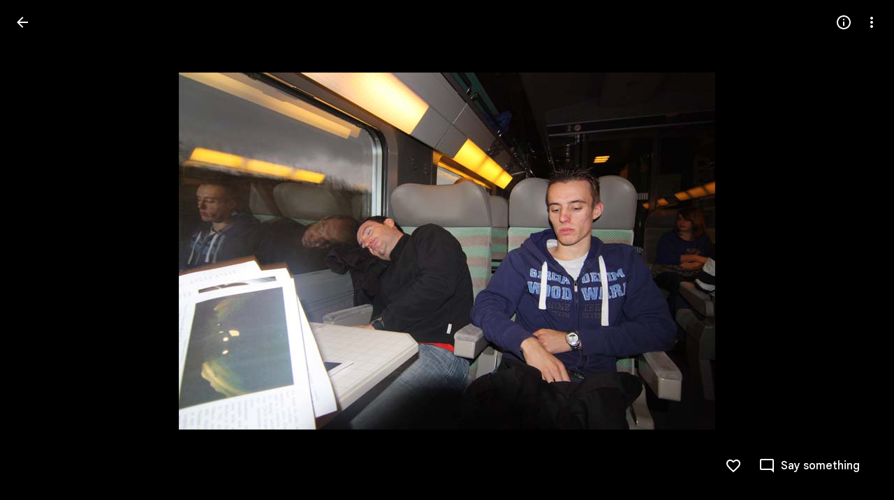

--- FILE ---
content_type: text/javascript; charset=UTF-8
request_url: https://photos.google.com/_/scs/social-static/_/js/k=boq.PhotosUi.en_US.XW1H77_gqfo.2019.O/ck=boq.PhotosUi.0fGtBVNaI04.L.B1.O/am=AAAAiDWAGZjNSvznAgCCjO87LqB_PC2EDTQZXjB8sxE/d=1/exm=A7fCU,Ahp3ie,B7iQrb,BTP52d,BVgquf,DgRu0d,E2VjNc,EAvPLb,EFQ78c,IXJ14b,IZT63,Ihy5De,IoAGb,JNoxi,KUM7Z,Kl6Zic,L1AAkb,LEikZe,Lcfkne,LuJzrb,LvGhrf,MI6k7c,MpJwZc,NwH0H,O1Gjze,O6y8ed,OTA3Ae,PIVayb,PrPYRd,QIhFr,RMhBfe,RqjULd,RyvaUb,SdcwHb,SpsfSb,UBtLbd,UUJqVe,Uas9Hd,Ulmmrd,V3dDOb,WO9ee,Wp0seb,XGBxGe,XVMNvd,XqvODd,YYmHzb,Z15FGf,ZDZcre,Zjf9Mc,ZwDk9d,_b,_tp,aW3pY,ag510,byfTOb,ctK1vf,e5qFLc,ebZ3mb,fBsFbd,gI0Uxb,gJzDyc,gychg,hKSk3e,hc6Ubd,hdW3jf,iH3IVc,ig9vTc,j85GYd,kjKdXe,l5KCsc,lXKNFb,lYp0Je,lazG7b,lfpdyf,lsjVmc,lwddkf,m9oV,mI3LFb,mSX26d,mdR7q,mzzZzc,n73qwf,nbAYS,o3R5Zb,opk1D,p0FwGc,p3hmRc,p9Imqf,pNBFbe,pjICDe,pw70Gc,qTnoBf,rCcCxc,rgKQFc,suMGRe,w9hDv,ws9Tlc,xKVq6d,xQtZb,xRgLuc,xUdipf,zbML3c,zeQjRb,zr1jrb/excm=_b,_tp,sharedphoto/ed=1/br=1/wt=2/ujg=1/rs=AGLTcCOKVDSaqn-CWs6w-9kVcVouIk8eFQ/ee=EVNhjf:pw70Gc;EmZ2Bf:zr1jrb;F2qVr:YClzRc;JsbNhc:Xd8iUd;K5nYTd:ZDZcre;LBgRLc:SdcwHb;Me32dd:MEeYgc;MvK0qf:ACRZh;NJ1rfe:qTnoBf;NPKaK:SdcwHb;NSEoX:lazG7b;O8Cmgf:XOYapd;Pjplud:EEDORb;QGR0gd:Mlhmy;SNUn3:ZwDk9d;ScI3Yc:e7Hzgb;Uvc8o:VDovNc;YIZmRd:A1yn5d;Zk62nb:E1UXVb;a56pNe:JEfCwb;cEt90b:ws9Tlc;dIoSBb:SpsfSb;dowIGb:ebZ3mb;eBAeSb:zbML3c;gty1Xc:suMGRe;iFQyKf:QIhFr;lOO0Vd:OTA3Ae;oGtAuc:sOXFj;pXdRYb:p0FwGc;qQEoOc:KUM7Z;qafBPd:yDVVkb;qddgKe:xQtZb;wR5FRb:rgKQFc;xqZiqf:wmnU7d;yxTchf:KUM7Z;zxnPse:GkRiKb/dti=1/m=P6sQOc?wli=PhotosUi.43SuxG2GMTw.createPhotosEditorPrimaryModuleNoSimd.O%3A%3BPhotosUi.vtYGBQZ6YJA.createPhotosEditorPrimaryModuleSimd.O%3A%3BPhotosUi.KSGN4KjGpII.skottieWasm.O%3A%3BPhotosUi.8TXrIolqBoU.twixWasm.O%3A%3B
body_size: -192
content:
"use strict";this.default_PhotosUi=this.default_PhotosUi||{};(function(_){var window=this;
try{
_.n("P6sQOc");
var ZHb=function(a){const b={};_.Ea(a.oa(),e=>{b[e]=!0});const c=a.ma(),d=a.na();return new YHb(a.ka(),_.Up(c.getSeconds())*1E3,a.ha(),_.Up(d.getSeconds())*1E3,b)},$Hb=function(a){return Math.random()*Math.min(a.oa*Math.pow(a.na,a.ha),a.ua)},YHb=class{constructor(a,b,c,d,e){this.ma=a;this.oa=b;this.na=c;this.ua=d;this.Da=e;this.ha=0;this.ka=$Hb(this)}aD(a){return this.ha>=this.ma?!1:a!=null?!!this.Da[a]:!0}};var aIb=function(a,b,c,d){return c.then(e=>e,e=>{if(e instanceof _.ff){if(!e.status||!d.aD(e.status.Dh()))throw e;}else if("function"==typeof _.pq&&e instanceof _.pq&&e.ha!==103&&e.ha!==7)throw e;return _.bf(d.ka).then(()=>{if(!d.aD())throw Error("Ud`"+d.ma);++d.ha;d.ka=$Hb(d);b=_.ik(b,_.Xpa,d.ha);return aIb(a,b,a.fetch(b),d)})})};
_.Pq(class{constructor(){this.ka=_.ke(_.WHb);this.ma=_.ke(_.XHb);const a=_.ke(_.VHb);this.fetch=a.fetch.bind(a)}ha(a,b){if(this.ma.getType(a.Af())!==1)return _.zk(a);var c=this.ka.Zga;return(c=c?ZHb(c):null)&&c.aD()?_.mGa(a,aIb(this,a,b,c)):_.zk(a)}},_.Qdb);
_.r();
}catch(e){_._DumpException(e)}
}).call(this,this.default_PhotosUi);
// Google Inc.
